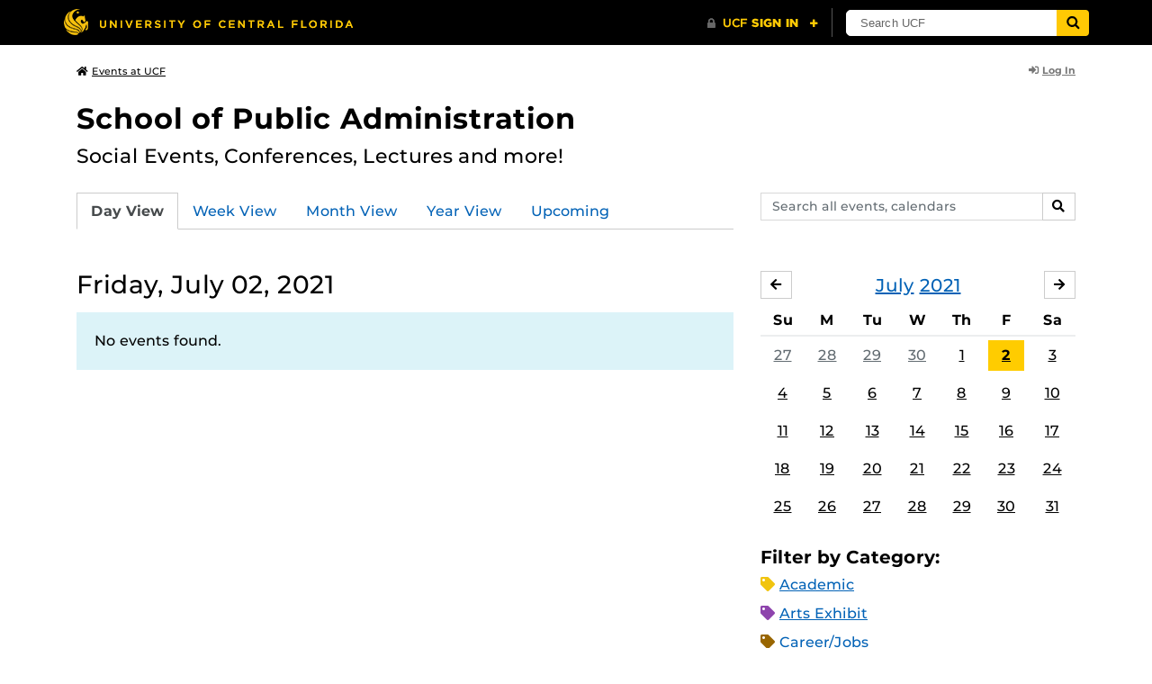

--- FILE ---
content_type: text/html; charset=UTF-8
request_url: https://events.ucf.edu/calendar/434/school-of-public-administration/2021/7/2/
body_size: 29849
content:
<!DOCTYPE html>
<html lang="en-US"> <head> <title>School of Public Administration | University of Central Florida Events | Friday, July 02, 2021</title> <meta content="IE=edge,chrome=1" http-equiv="X-UA-Compatible" /> <meta charset="utf-8"> <meta name="viewport" content="width=device-width, initial-scale=1"> <meta name="description" content="Social Events, Conferences, Lectures and more! | School of Public Administration at the University of Central Florida | UCF Events"> <meta name="application-name" content="UCF Events"> <meta name="geo.region" content="US-FL" /> <meta name="geo.placename" content="Orlando" /> <meta name="geo.position" content="28.602428;-81.20006" /> <meta name="ICBM" content="28.602428, -81.20006" /> <meta name="date" content="2026-01-30T17:59:03.803256" schema="W3CDTF"> <meta name="search_date" content="2026-01-30T17:59:03.803281" schema="W3CDTF"> <meta name="og:title" content="School of Public Administration | UCF Events | Friday, July 02, 2021"> <meta name="og:type" content="website"> <meta name="og:url" content="https://events.ucf.edu/calendar/434/school-of-public-administration/2021/7/2/"> <meta name="og:site_name" content="UCF Events"> <meta name="og:description" content="Social Events, Conferences, Lectures and more! | School of Public Administration at the University of Central Florida | UCF Events"> <link rel="alternate" type="application/rss+xml" title="RSS Feed" href="https://events.ucf.edu/calendar/434/school-of-public-administration/2021/7/2/feed.rss" />
<link rel="alternate" type="application/json" title="JSON Feed" href="https://events.ucf.edu/calendar/434/school-of-public-administration/2021/7/2/feed.json" />
<link rel="alternate" type="application/xml" title="XML Feed" href="https://events.ucf.edu/calendar/434/school-of-public-administration/2021/7/2/feed.xml" />
<link rel="alternate" type="text/calendar" title="ICS Feed" href="https://events.ucf.edu/calendar/434/school-of-public-administration/2021/7/2/feed.ics" /> <meta name="google-site-verification" content="8hYa3fslnyoRE8vg6COo48-GCMdi5Kd-1qFpQTTXSIw" /> <script> var HTTPHOST = 'events.ucf.edu'; var EARLIEST_VALID_DATE = '01/01/2009'; var LATEST_VALID_DATE = '12/31/2028'; </script> <!-- Google tag (gtag.js) --> <script async src="https://www.googletagmanager.com/gtag/js?id=G-YJ2LQ7CMQX"></script> <script> window.dataLayer = window.dataLayer || []; function gtag(){dataLayer.push(arguments);} gtag('js', new Date()); gtag('config', 'G-EXRB0BS0QE'); </script> <link rel="canonical" href="https://events.ucf.edu/calendar/434/school-of-public-administration/2021/7/2/" /> <link rel="shortcut icon" href="/events/static/img/favicon.ico?v=v2.6.4" /> <link href="/events/static/css/style.min.css?v=v2.6.4" rel="stylesheet" media="all" /> <style type="text/css"> ul.event-list li.academic { border-left-color: #f1c40f; } .event-meta-category.academic span, .category-text.academic, .category-text.academic i { color: #f1c40f; } .category-label.academic { background-color: #f1c40f; } ul.event-list li.arts-exhibit { border-left-color: #8e44ad; } .event-meta-category.arts-exhibit span, .category-text.arts-exhibit, .category-text.arts-exhibit i { color: #8e44ad; } .category-label.arts-exhibit { background-color: #8e44ad; } ul.event-list li.careerjobs { border-left-color: #996600; } .event-meta-category.careerjobs span, .category-text.careerjobs, .category-text.careerjobs i { color: #996600; } .category-label.careerjobs { background-color: #996600; } ul.event-list li.concertperformance { border-left-color: #660066; } .event-meta-category.concertperformance span, .category-text.concertperformance, .category-text.concertperformance i { color: #660066; } .category-label.concertperformance { background-color: #660066; } ul.event-list li.entertainment { border-left-color: #d35400; } .event-meta-category.entertainment span, .category-text.entertainment, .category-text.entertainment i { color: #d35400; } .category-label.entertainment { background-color: #d35400; } ul.event-list li.health-well-being { border-left-color: #006600; } .event-meta-category.health-well-being span, .category-text.health-well-being, .category-text.health-well-being i { color: #006600; } .category-label.health-well-being { background-color: #006600; } ul.event-list li.holiday { border-left-color: #bdc3c7; } .event-meta-category.holiday span, .category-text.holiday, .category-text.holiday i { color: #bdc3c7; } .category-label.holiday { background-color: #bdc3c7; } ul.event-list li.meeting { border-left-color: #555555; } .event-meta-category.meeting span, .category-text.meeting, .category-text.meeting i { color: #555555; } .category-label.meeting { background-color: #555555; } ul.event-list li.open-forum { border-left-color: #CC9900; } .event-meta-category.open-forum span, .category-text.open-forum, .category-text.open-forum i { color: #CC9900; } .category-label.open-forum { background-color: #CC9900; } ul.event-list li.recreation-exercise { border-left-color: #2EB82E; } .event-meta-category.recreation-exercise span, .category-text.recreation-exercise, .category-text.recreation-exercise i { color: #2EB82E; } .category-label.recreation-exercise { background-color: #2EB82E; } ul.event-list li.servicevolunteer { border-left-color: #006666; } .event-meta-category.servicevolunteer span, .category-text.servicevolunteer, .category-text.servicevolunteer i { color: #006666; } .category-label.servicevolunteer { background-color: #006666; } ul.event-list li.social-event { border-left-color: #FF9933; } .event-meta-category.social-event span, .category-text.social-event, .category-text.social-event i { color: #FF9933; } .category-label.social-event { background-color: #FF9933; } ul.event-list li.speakerlectureseminar { border-left-color: #000077; } .event-meta-category.speakerlectureseminar span, .category-text.speakerlectureseminar, .category-text.speakerlectureseminar i { color: #000077; } .category-label.speakerlectureseminar { background-color: #000077; } ul.event-list li.sports { border-left-color: #000000; } .event-meta-category.sports span, .category-text.sports, .category-text.sports i { color: #000000; } .category-label.sports { background-color: #000000; } ul.event-list li.thesis-and-dissertation { border-left-color: #5da9c9; } .event-meta-category.thesis-and-dissertation span, .category-text.thesis-and-dissertation, .category-text.thesis-and-dissertation i { color: #5da9c9; } .category-label.thesis-and-dissertation { background-color: #5da9c9; } ul.event-list li.touropen-houseinformation-session { border-left-color: #1abc9c; } .event-meta-category.touropen-houseinformation-session span, .category-text.touropen-houseinformation-session, .category-text.touropen-houseinformation-session i { color: #1abc9c; } .category-label.touropen-houseinformation-session { background-color: #1abc9c; } ul.event-list li.uncategorizedother { border-left-color: #B80000; } .event-meta-category.uncategorizedother span, .category-text.uncategorizedother, .category-text.uncategorizedother i { color: #B80000; } .category-label.uncategorizedother { background-color: #B80000; } ul.event-list li.workshopconference { border-left-color: #663300; } .event-meta-category.workshopconference span, .category-text.workshopconference, .category-text.workshopconference i { color: #663300; } .category-label.workshopconference { background-color: #663300; } </style> </head> <div id="ucfhb" style="min-height: 50px; background-color: #000;"></div> <body>  
<header class="container my-3 mb-md-2"> <div class="row"> <div class="col"> <a href="/" class="small text-secondary"> <span class="fa fa-home pr-1" aria-hidden="true"></span>Events at UCF </a> </div> 
<div class="col-4"> <div class="login d-flex align-items-center justify-content-end h-100"> <a class="small font-weight-bold text-default-aw" href="/manager/"> <span class="fa fa-sign-in-alt pr-1" aria-hidden="true"></span>Log In </a> </div>
</div>  </div>
</header>
 <!-- Content --> <section id="calendar-base" class="container mt-4 "> <div class="row" id="page-title-wrap"> <div class="col"> <h1 class="h2 mb-2"> <a class="text-secondary text-decoration-none" href="/calendar/434/school-of-public-administration/">School of Public Administration</a> </h1> </div> <div class="col-lg-4 edit-options d-none mb-3 mb-lg-0 text-lg-right"> <div class="dropdown d-inline-block mr-3" id="edit-calendar-manage"> <a class="dropdown-toggle small font-weight-bold text-default-aw" href="/manager/calendar/434" role="button" id="manageDropDown" data-toggle="dropdown" aria-haspopup="true" aria-expanded="false"> <span class="fa fa-pencil-alt pr-1" aria-hidden="true"></span>Manage </a> <div class="dropdown-menu" aria-labelledby="manageDropDown"> <div class="dropdown-header font-weight-bold text-uppercase">Edit Events</div> <a class="dropdown-item" href="/manager/calendar/434"> <span class="fa fa-tachometer-alt fa-fw mr-1" aria-hidden="true"></span>Manager View </a> <div class="dropdown-divider"></div> <div class="dropdown-header font-weight-bold text-uppercase">Edit Calendar</div> <a class="dropdown-item" href="/manager/calendar/434/update/users"> <span class="fa fa-users fa-fw mr-1" aria-hidden="true"></span>Users &amp; Permissions </a> <a class="dropdown-item" href="/manager/calendar/434/update"> <span class="fa fa-info-circle fa-fw mr-1" aria-hidden="true"></span>Calendar Info </a> <a class="dropdown-item" href="/manager/calendar/434/update/subscriptions"> <span class="fa fa-share fa-fw mr-1" aria-hidden="true"></span>Subscriptions </a> </div> </div> <a class="object-modify small font-weight-bold text-default-aw d-none" id="edit-calendar-subscribe" href="/manager/calendar/subscribe-to/434"> <span class="fa fa-share pr-1" aria-hidden="true"></span>Subscribe to Calendar </a> </div> </div> <div class="row"> <div class="col-12"> <p class="lead mb-4"> Social Events, Conferences, Lectures and more! </p> </div> </div> <div class="row mb-4"> <div class="col-sm-8 col-lg-4 flex-sm-last mb-3"> <form class="form-search" method="GET" action="/search/"> <div class="form-group d-flex"> <label class="sr-only" for="q">Search events, calendars</label> <input type="text" class="form-control form-control-sm search-query" id="q" name="q" placeholder="Search all events, calendars" /> <span class="input-group-btn"> <button type="submit" class="btn btn-default btn-sm"><span class="sr-only">Search</span><span class="fa fa-search" aria-hidden="true"></span></button> </span> </div>
</form> </div> <div class="col"> <ul class="nav nav-tabs hidden-md-down"> <li class="nav-item"> <a class="nav-link active" href="/calendar/434/school-of-public-administration/">Day View</a> </li> <li class="nav-item"> <a class="nav-link" href="/calendar/434/school-of-public-administration/this-week/">Week View</a> </li> <li class="nav-item"> <a class="nav-link" href="/calendar/434/school-of-public-administration/this-month/">Month View</a> </li> <li class="nav-item"> <a class="nav-link" href="/calendar/434/school-of-public-administration/this-year/">Year View</a> </li> <li class="nav-item"> <a class="nav-link" href="/calendar/434/school-of-public-administration/upcoming/">Upcoming</a> </li> </ul> <div class="dropdown hidden-lg-up mb-3"> <button class="btn btn-default btn-sm dropdown-toggle" type="button" id="calendarViewsDropdownMenuButton" data-toggle="dropdown" aria-haspopup="true" aria-expanded="false"> View By... </button> <div class="dropdown-menu" aria-labelledby="calendarViewsDropdownMenuButton"> <a class="dropdown-item active" href="/calendar/434/school-of-public-administration/">Day View</a> <a class="dropdown-item" href="/calendar/434/school-of-public-administration/this-week/">Week View</a> <a class="dropdown-item" href="/calendar/434/school-of-public-administration/this-month/">Month View</a> <a class="dropdown-item" href="/calendar/434/school-of-public-administration/this-year/">Year View</a> <a class="dropdown-item" href="/calendar/434/school-of-public-administration/upcoming/">Upcoming</a> </div> </div> </div>
</div> <div class="row"> <div class="col-lg-8" id="calendar-events-day"> <h2 class="h3 font-weight-normal mb-3">Friday, July 02, 2021</h2> <div class="alert alert-info"> No events found. </div> </div> <aside class="col-lg-4" id="calendar-events-sidebar"> <div id="sidebar-minical" class="calendar-slider mb-4" data-calendar-slug="school-of-public-administration" data-view="frontend" data-year="2021" data-month="7"> <div class="pager row justify-content-between align-items-center mb-2 active"> <div class="item col-sm-auto col text-center"> <h3 class="h5 font-weight-normal mb-0"> <a href="https://events.ucf.edu/calendar/434/school-of-public-administration/2021/7/">July</a> <a href="https://events.ucf.edu/calendar/434/school-of-public-administration/2021/">2021</a> </h3> </div> <div class="col-sm-auto col text-left previous flex-first"> <a rel="nofollow" class="btn btn-default btn-sm left" data-ajax-link="/calendar-widget/frontend/calendar/434/school-of-public-administration/small/2021/6/" href="https://events.ucf.edu/calendar/434/school-of-public-administration/2021/6/"> <span class="fa fa-arrow-left" aria-hidden="true"></span><span class="sr-only">June</span> </a> </div> <div class="col-sm-auto col text-right next"> <a rel="nofollow" class="btn btn-default btn-sm right" data-ajax-link="/calendar-widget/frontend/calendar/434/school-of-public-administration/small/2021/8/" href="https://events.ucf.edu/calendar/434/school-of-public-administration/2021/8/"> <span class="fa fa-arrow-right" aria-hidden="true"></span><span class="sr-only">August</span> </a> </div> </div> <div class="item"> <table class="table table-sm"> <thead> <tr> <th class="text-center">Su</th> <th class="text-center">M</th> <th class="text-center">Tu</th> <th class="text-center">W</th> <th class="text-center">Th</th> <th class="text-center">F</th> <th class="text-center">Sa</th> </tr> </thead> <tbody class="text-center"> <tr class="week"> <td class="border-0 day"> <a class="d-block text-muted" href="https://events.ucf.edu/calendar/434/school-of-public-administration/2021/6/27/"> 27 </a> </td> <td class="border-0 day"> <a class="d-block text-muted" href="https://events.ucf.edu/calendar/434/school-of-public-administration/2021/6/28/"> 28 </a> </td> <td class="border-0 day"> <a class="d-block text-muted" href="https://events.ucf.edu/calendar/434/school-of-public-administration/2021/6/29/"> 29 </a> </td> <td class="border-0 day"> <a class="d-block text-muted" href="https://events.ucf.edu/calendar/434/school-of-public-administration/2021/6/30/"> 30 </a> </td> <td class="border-0 day"> <a class="d-block " href="https://events.ucf.edu/calendar/434/school-of-public-administration/2021/7/1/"> 1 </a> </td> <td class="border-0 day active"> <a class="d-block " href="https://events.ucf.edu/calendar/434/school-of-public-administration/2021/7/2/"> 2 </a> </td> <td class="border-0 day"> <a class="d-block " href="https://events.ucf.edu/calendar/434/school-of-public-administration/2021/7/3/"> 3 </a> </td> </tr> <tr class="week"> <td class="border-0 day"> <a class="d-block " href="https://events.ucf.edu/calendar/434/school-of-public-administration/2021/7/4/"> 4 </a> </td> <td class="border-0 day"> <a class="d-block " href="https://events.ucf.edu/calendar/434/school-of-public-administration/2021/7/5/"> 5 </a> </td> <td class="border-0 day"> <a class="d-block " href="https://events.ucf.edu/calendar/434/school-of-public-administration/2021/7/6/"> 6 </a> </td> <td class="border-0 day"> <a class="d-block " href="https://events.ucf.edu/calendar/434/school-of-public-administration/2021/7/7/"> 7 </a> </td> <td class="border-0 day"> <a class="d-block " href="https://events.ucf.edu/calendar/434/school-of-public-administration/2021/7/8/"> 8 </a> </td> <td class="border-0 day"> <a class="d-block " href="https://events.ucf.edu/calendar/434/school-of-public-administration/2021/7/9/"> 9 </a> </td> <td class="border-0 day"> <a class="d-block " href="https://events.ucf.edu/calendar/434/school-of-public-administration/2021/7/10/"> 10 </a> </td> </tr> <tr class="week"> <td class="border-0 day"> <a class="d-block " href="https://events.ucf.edu/calendar/434/school-of-public-administration/2021/7/11/"> 11 </a> </td> <td class="border-0 day"> <a class="d-block " href="https://events.ucf.edu/calendar/434/school-of-public-administration/2021/7/12/"> 12 </a> </td> <td class="border-0 day"> <a class="d-block " href="https://events.ucf.edu/calendar/434/school-of-public-administration/2021/7/13/"> 13 </a> </td> <td class="border-0 day"> <a class="d-block " href="https://events.ucf.edu/calendar/434/school-of-public-administration/2021/7/14/"> 14 </a> </td> <td class="border-0 day"> <a class="d-block " href="https://events.ucf.edu/calendar/434/school-of-public-administration/2021/7/15/"> 15 </a> </td> <td class="border-0 day"> <a class="d-block " href="https://events.ucf.edu/calendar/434/school-of-public-administration/2021/7/16/"> 16 </a> </td> <td class="border-0 day"> <a class="d-block " href="https://events.ucf.edu/calendar/434/school-of-public-administration/2021/7/17/"> 17 </a> </td> </tr> <tr class="week"> <td class="border-0 day"> <a class="d-block " href="https://events.ucf.edu/calendar/434/school-of-public-administration/2021/7/18/"> 18 </a> </td> <td class="border-0 day"> <a class="d-block " href="https://events.ucf.edu/calendar/434/school-of-public-administration/2021/7/19/"> 19 </a> </td> <td class="border-0 day"> <a class="d-block " href="https://events.ucf.edu/calendar/434/school-of-public-administration/2021/7/20/"> 20 </a> </td> <td class="border-0 day"> <a class="d-block " href="https://events.ucf.edu/calendar/434/school-of-public-administration/2021/7/21/"> 21 </a> </td> <td class="border-0 day"> <a class="d-block " href="https://events.ucf.edu/calendar/434/school-of-public-administration/2021/7/22/"> 22 </a> </td> <td class="border-0 day"> <a class="d-block " href="https://events.ucf.edu/calendar/434/school-of-public-administration/2021/7/23/"> 23 </a> </td> <td class="border-0 day"> <a class="d-block " href="https://events.ucf.edu/calendar/434/school-of-public-administration/2021/7/24/"> 24 </a> </td> </tr> <tr class="week"> <td class="border-0 day"> <a class="d-block " href="https://events.ucf.edu/calendar/434/school-of-public-administration/2021/7/25/"> 25 </a> </td> <td class="border-0 day"> <a class="d-block " href="https://events.ucf.edu/calendar/434/school-of-public-administration/2021/7/26/"> 26 </a> </td> <td class="border-0 day"> <a class="d-block " href="https://events.ucf.edu/calendar/434/school-of-public-administration/2021/7/27/"> 27 </a> </td> <td class="border-0 day"> <a class="d-block " href="https://events.ucf.edu/calendar/434/school-of-public-administration/2021/7/28/"> 28 </a> </td> <td class="border-0 day"> <a class="d-block " href="https://events.ucf.edu/calendar/434/school-of-public-administration/2021/7/29/"> 29 </a> </td> <td class="border-0 day"> <a class="d-block " href="https://events.ucf.edu/calendar/434/school-of-public-administration/2021/7/30/"> 30 </a> </td> <td class="border-0 day"> <a class="d-block " href="https://events.ucf.edu/calendar/434/school-of-public-administration/2021/7/31/"> 31 </a> </td> </tr> </tbody> </table> </div> </div> <h3 class="h5">Filter by Category:</h3> <ul class="list-unstyled mb-4"> <li class="category-text academic mb-2"> <span class="fa fa-tag" aria-hidden="true"></span> <a href="/calendar/434/school-of-public-administration/category/1/academic/">Academic</a>
 </li> <li class="category-text arts-exhibit mb-2"> <span class="fa fa-tag" aria-hidden="true"></span> <a href="/calendar/434/school-of-public-administration/category/2/arts-exhibit/">Arts Exhibit</a>
 </li> <li class="category-text careerjobs mb-2"> <span class="fa fa-tag" aria-hidden="true"></span> <a href="/calendar/434/school-of-public-administration/category/5/careerjobs/">Career/Jobs</a>
 </li> <li class="category-text concertperformance mb-2"> <span class="fa fa-tag" aria-hidden="true"></span> <a href="/calendar/434/school-of-public-administration/category/18/concertperformance/">Concert/Performance</a>
 </li> <li class="category-text entertainment mb-2"> <span class="fa fa-tag" aria-hidden="true"></span> <a href="/calendar/434/school-of-public-administration/category/13/entertainment/">Entertainment</a>
 </li> <li class="category-text health-well-being mb-2"> <span class="fa fa-tag" aria-hidden="true"></span> <a href="/calendar/434/school-of-public-administration/category/30/health-well-being/">Health &amp; Well-being</a>
 </li> <li class="category-text holiday mb-2"> <span class="fa fa-tag" aria-hidden="true"></span> <a href="/calendar/434/school-of-public-administration/category/14/holiday/">Holiday</a>
 </li> <li class="category-text meeting mb-2"> <span class="fa fa-tag" aria-hidden="true"></span> <a href="/calendar/434/school-of-public-administration/category/16/meeting/">Meeting</a>
 </li> <li class="category-text open-forum mb-2"> <span class="fa fa-tag" aria-hidden="true"></span> <a href="/calendar/434/school-of-public-administration/category/32/open-forum/">Open Forum</a>
 </li> <li class="category-text recreation-exercise mb-2"> <span class="fa fa-tag" aria-hidden="true"></span> <a href="/calendar/434/school-of-public-administration/category/31/recreation-exercise/">Recreation &amp; Exercise</a>
 </li> <li class="category-text servicevolunteer mb-2"> <span class="fa fa-tag" aria-hidden="true"></span> <a href="/calendar/434/school-of-public-administration/category/24/servicevolunteer/">Service/Volunteer</a>
 </li> <li class="category-text social-event mb-2"> <span class="fa fa-tag" aria-hidden="true"></span> <a href="/calendar/434/school-of-public-administration/category/25/social-event/">Social Event</a>
 </li> <li class="category-text speakerlectureseminar mb-2"> <span class="fa fa-tag" aria-hidden="true"></span> <a href="/calendar/434/school-of-public-administration/category/23/speakerlectureseminar/">Speaker/Lecture/Seminar</a>
 </li> <li class="category-text sports mb-2"> <span class="fa fa-tag" aria-hidden="true"></span> <a href="/calendar/434/school-of-public-administration/category/27/sports/">Sports</a>
 </li> <li class="category-text thesis-and-dissertation mb-2"> <span class="fa fa-tag" aria-hidden="true"></span> <a href="/calendar/434/school-of-public-administration/category/33/thesis-and-dissertation/">Thesis and Dissertation</a>
 </li> <li class="category-text touropen-houseinformation-session mb-2"> <span class="fa fa-tag" aria-hidden="true"></span> <a href="/calendar/434/school-of-public-administration/category/28/touropen-houseinformation-session/">Tour/Open House/Information Session</a>
 </li> <li class="category-text uncategorizedother mb-2"> <span class="fa fa-tag" aria-hidden="true"></span> <a href="/calendar/434/school-of-public-administration/category/21/uncategorizedother/">Uncategorized/Other</a>
 </li> <li class="category-text workshopconference mb-2"> <span class="fa fa-tag" aria-hidden="true"></span> <a href="/calendar/434/school-of-public-administration/category/29/workshopconference/">Workshop/Conference</a>
 </li> </ul> <div class="d-flex align-items-center"> <h3 class="h5 mb-0 mr-2">Feeds:</h3> <div class="feeds-list d-flex"> <a href="https://events.ucf.edu/calendar/434/school-of-public-administration/2021/7/2/feed.ics" class="ical" data-toggle="tooltip" data-placement="bottom" title="Apple iCal Feed (ICS)"> Apple iCal Feed (ICS) </a> <a href="https://events.ucf.edu/calendar/434/school-of-public-administration/2021/7/2/feed.ics" class="outlook" data-toggle="tooltip" data-placement="bottom" title="Microsoft Outlook Feed (ICS)"> Microsoft Outlook Feed (ICS) </a> <a href="https://events.ucf.edu/calendar/434/school-of-public-administration/2021/7/2/feed.rss" class="rss" data-toggle="tooltip" data-placement="bottom" title="RSS Feed"> RSS Feed </a> <a href="https://events.ucf.edu/calendar/434/school-of-public-administration/2021/7/2/feed.xml" class="xml" data-toggle="tooltip" data-placement="bottom" title="XML Feed"> XML Feed </a> <a href="https://events.ucf.edu/calendar/434/school-of-public-administration/2021/7/2/feed.json" class="json" data-toggle="tooltip" data-placement="bottom" title="JSON Feed"> JSON Feed </a>
</div> </div> </aside>
</div> </section> <!-- Generic Modal for Object Modification --> <div class="modal fade" id="object-modify-modal" tabindex="-1" role="dialog" aria-labelledby="object-modify-modal-label" aria-hidden="true"> <div class="modal-dialog"> <div class="modal-content"> <div class="modal-header"> <h2 class="modal-title h4" id="object-modify-modal-label"></h2> <button type="button" class="close" data-dismiss="modal" aria-label="Close"> <span class="fa fa-times" aria-hidden="true"></span> </button> </div> <form action="" method="post" id="object-modify"> <div class="modal-body"> </div> <div class="modal-footer"> </div> </form> </div> </div> </div> <footer class="container mb-4"> <hr class="mt-4 mt-md-5 mb-4"> <div class="row"> <div class="col-md-8 mb-3 mb-md-0"> &copy; University of Central Florida </div> <div class="col-md-4"> <ul class="nav flex-column"> <li class="nav-item"> <a class="nav-link" target="_blank" href="https://www.ucf.edu/announcements/">UCF Announcements</a> </li> <li class="nav-item"> <a class="nav-link" href="/help/">Help &amp; Documentation</a> </li> <li class="nav-item"> <a class="nav-link" href="mailto:webcom@ucf.edu">Contact</a> </li> </ul> </div> </div> </footer> <script src="https://code.jquery.com/jquery-3.5.1.min.js" integrity="sha256-9/aliU8dGd2tb6OSsuzixeV4y/faTqgFtohetphbbj0=" crossorigin="anonymous"></script> <script src="https://cdnjs.cloudflare.com/ajax/libs/tether/1.4.3/js/tether.min.js" integrity="sha256-mIiWebTG82x+OcV3vUA49ffGDIAJ53uC9jflw5/+REs=" crossorigin="anonymous"></script> <script src="/events/static/js/script.min.js?v=v2.6.4" type="text/javascript" charset="utf-8"></script> <script type="text/javascript" id="ucfhb-script" src="//universityheader.ucf.edu/bar/js/university-header.js?use-1200-breakpoint=1" async></script> <script src="/events/static/js/script-frontend.min.js?v=v2.6.4" type="text/javascript" charset="utf-8"></script> <script type="text/javascript" charset="utf-8">
var user_editable_calendars = [
];
var is_superuser = parseInt(0); // Show Manage Calendar button only for admins, owners or superusers
if ( (user_editable_calendars.length && user_editable_calendars.indexOf(434) > -1) || is_superuser == 1
) { $('#page-title-wrap .edit-options').removeClass('d-none'); $('#edit-calendar-manage').removeClass('d-none');
} // Show subscription button if user is viewing a calendar they don't have edit access to,
// or if the user has at least 2 editable calendars
if ( (user_editable_calendars.length > 0 && user_editable_calendars.indexOf(434) == -1) || (user_editable_calendars.length > 1)
) { $('#page-title-wrap .edit-options').removeClass('d-none'); $('#edit-calendar-subscribe').removeClass('d-none');
}
</script> </body>
</html>
